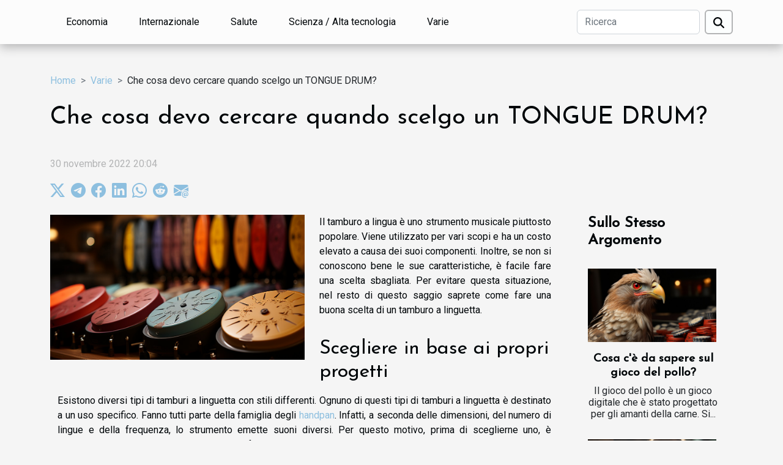

--- FILE ---
content_type: text/html; charset=UTF-8
request_url: https://www.xpdirectory.com/che-cosa-devo-cercare-quando-scelgo-un-tongue-drum/
body_size: 5848
content:
<!DOCTYPE html>
    <html lang="it">
<head>
    <meta charset="utf-8">
    <meta name="viewport" content="width=device-width, initial-scale=1">
    <title>Che cosa devo cercare quando scelgo un TONGUE DRUM?  - www.xpdirectory.com</title>

<meta name="description" content="">

<meta name="robots" content="index,follow" />
<link rel="icon" type="image/png" href="/favicon.png" />


    <link rel="stylesheet" href="/css/style2.css">
</head>
<body>
    <header>
    <div class="container-fluid d-flex justify-content-center">
        <nav class="navbar container navbar-expand-xl m-0 pt-3 pb-3">
            <div class="container-fluid">
                <button class="navbar-toggler" type="button" data-bs-toggle="collapse" data-bs-target="#navbarSupportedContent" aria-controls="navbarSupportedContent" aria-expanded="false" aria-label="Toggle navigation">
                    <svg xmlns="http://www.w3.org/2000/svg" fill="currentColor" class="bi bi-list" viewBox="0 0 16 16">
                        <path fill-rule="evenodd" d="M2.5 12a.5.5 0 0 1 .5-.5h10a.5.5 0 0 1 0 1H3a.5.5 0 0 1-.5-.5m0-4a.5.5 0 0 1 .5-.5h10a.5.5 0 0 1 0 1H3a.5.5 0 0 1-.5-.5m0-4a.5.5 0 0 1 .5-.5h10a.5.5 0 0 1 0 1H3a.5.5 0 0 1-.5-.5"></path>
                    </svg>
                </button>
                <div class="collapse navbar-collapse" id="navbarSupportedContent">
                    <ul class="navbar-nav">
                                                    <li class="nav-item">
    <a href="/economia" class="nav-link">Economia</a>
    </li>
                                    <li class="nav-item">
    <a href="/internazionale" class="nav-link">Internazionale</a>
    </li>
                                    <li class="nav-item">
    <a href="/salute" class="nav-link">Salute</a>
    </li>
                                    <li class="nav-item">
    <a href="/scienza-alta-tecnologia" class="nav-link">Scienza / Alta tecnologia</a>
    </li>
                                    <li class="nav-item">
    <a href="/varie" class="nav-link">Varie</a>
    </li>
                            </ul>
                    <form class="d-flex" role="search" method="get" action="/search">
    <input type="search" class="form-control"  name="q" placeholder="Ricerca" aria-label="Ricerca"  pattern=".*\S.*" required>
    <button type="submit" class="btn">
        <svg xmlns="http://www.w3.org/2000/svg" width="18px" height="18px" fill="currentColor" viewBox="0 0 512 512">
                    <path d="M416 208c0 45.9-14.9 88.3-40 122.7L502.6 457.4c12.5 12.5 12.5 32.8 0 45.3s-32.8 12.5-45.3 0L330.7 376c-34.4 25.2-76.8 40-122.7 40C93.1 416 0 322.9 0 208S93.1 0 208 0S416 93.1 416 208zM208 352a144 144 0 1 0 0-288 144 144 0 1 0 0 288z"/>
                </svg>
    </button>
</form>
                </div>
            </div>
        </nav>
    </div>
</header>
<div class="container">
        <nav aria-label="breadcrumb"
               style="--bs-breadcrumb-divider: '&gt;';" >
            <ol class="breadcrumb">
                <li class="breadcrumb-item"><a href="/">Home</a></li>
                                    <li class="breadcrumb-item  active ">
                        <a href="/varie" title="Varie">Varie</a>                    </li>
                                <li class="breadcrumb-item">
                    Che cosa devo cercare quando scelgo un TONGUE DRUM?                </li>
            </ol>
        </nav>
    </div>
<div class="container-fluid">
    <main class="container sidebar-default mt-2">
        <div class="row">

                            <h1>
                    Che cosa devo cercare quando scelgo un TONGUE DRUM?                </h1>
            
            <fieldset><time datetime="2022-11-30 20:04:02">30 novembre 2022 20:04</time>                <ul>
                    <li><a href="https://twitter.com/share?url=https://www.xpdirectory.com/che-cosa-devo-cercare-quando-scelgo-un-tongue-drum&amp;text=Che cosa devo cercare quando scelgo un TONGUE DRUM?" rel="nofollow" target="_blank"><i class="social-twitter"></i></a></li>
                    <li><a href="https://t.me/share/url?url=https://www.xpdirectory.com/che-cosa-devo-cercare-quando-scelgo-un-tongue-drum&amp;text=Che cosa devo cercare quando scelgo un TONGUE DRUM?" rel="nofollow" target="_blank"><i class="social-telegram"></i></a></li>
                    <li><a href="https://www.facebook.com/sharer.php?u=https://www.xpdirectory.com/che-cosa-devo-cercare-quando-scelgo-un-tongue-drum" rel="nofollow" target="_blank"><i class="social-facebook"></i></a></li>
                    <li><a href="https://www.linkedin.com/shareArticle?url=https://www.xpdirectory.com/che-cosa-devo-cercare-quando-scelgo-un-tongue-drum&amp;title=Che cosa devo cercare quando scelgo un TONGUE DRUM?" rel="nofollow" target="_blank"><i class="social-linkedin"></i></a></li>
                    <li><a href="https://api.whatsapp.com/send?text=Che cosa devo cercare quando scelgo un TONGUE DRUM?&amp;https://www.xpdirectory.com/che-cosa-devo-cercare-quando-scelgo-un-tongue-drum" rel="nofollow" target="_blank"><i class="social-whatsapp"></i></a></li>
                    <li><a href="https://reddit.com/submit?url=https://www.xpdirectory.com/che-cosa-devo-cercare-quando-scelgo-un-tongue-drum&amp;title=Che cosa devo cercare quando scelgo un TONGUE DRUM?" rel="nofollow" target="_blank"><i class="social-reddit"></i></a></li>
                    <li><a href="mailto:?subject=Che cosa devo cercare quando scelgo un TONGUE DRUM?&amp;body=Che cosa devo cercare quando scelgo un TONGUE DRUM?: https://www.xpdirectory.com/che-cosa-devo-cercare-quando-scelgo-un-tongue-drum&quot;" rel="nofollow" target="_blank"><i class="social-mail"></i></a></li>
            </ul></fieldset>
            <div class="col-lg-9 order-1 order-lg-2 col-12 main">
                <img class="img-fluid" src="/images/che-cosa-devo-cercare-quando-scelgo-un-tongue-drum.jpg" alt="Che cosa devo cercare quando scelgo un TONGUE DRUM?">                                <article class="container main" ><div><p>Il tamburo a lingua è uno strumento musicale piuttosto popolare. Viene utilizzato per vari scopi e ha un costo elevato a causa dei suoi componenti. Inoltre, se non si conoscono bene le sue caratteristiche, è facile fare una scelta sbagliata. Per evitare questa situazione, nel resto di questo saggio saprete come fare una buona scelta di un tamburo a linguetta.</p>
<h2 id="anchor_0">Scegliere in base ai propri progetti</h2>
<p>Esistono diversi tipi di tamburi a linguetta con stili differenti. Ognuno di questi tipi di tamburi a linguetta è destinato a un uso specifico. Fanno tutti parte della famiglia degli <a href="https://zenadrum.it/">handpan</a>. Infatti, a seconda delle dimensioni, del numero di lingue e della frequenza, lo strumento emette suoni diversi. Per questo motivo, prima di sceglierne uno, è necessario conoscere l&#8217;uso che se ne vuole fare.</p>
<p>Ad esempio, il numero di lingue di questo strumento corrisponde esattamente al numero di note che possiede. Cioè, un tamburo con 10 linguette ha solo 10 note. Quindi, se l&#8217;obiettivo è suonare una partitura musicale, lo strumento deve avere tutte le note. Per questo motivo è consigliabile prendere la lingua lunga con il maggior numero di note possibile. Tuttavia, se non volete essere dei professionisti, un tamburo a lingua con 8 lingue vi soddisferà.</p>
<h2 id="anchor_1">Scegliete in base al vostro budget</h2>
<p>I tamburi a lingua sono disponibili in diversi modelli a prezzi differenti. Il prezzo varia a seconda delle caratteristiche di ciascun tamburo per lingua. Va notato che questo strumento si caratterizza per le sue dimensioni, il peso, il materiale, la marca, ecc&#8230; Quindi, ci sono marche che per la loro popolarità vendono i loro strumenti un po&#8217; più cari. Allo stesso modo, ci sono altri marchi che offrono lo strumento a prezzi inferiori.</p>
<p>Quindi, sarebbe utile scegliere se acquistare un tamburo a linguetta di lusso o uno semplice in base al proprio budget. Anche le dimensioni e il peso del tamburo a linguetta devono essere presi in considerazione. Più lo strumento è piccolo, più è facile da trasportare. Inoltre, quando non è significativo, anche il peso non è elevato.</p>
<p>&nbsp;</p>
<p>&nbsp;</p><div></article>            </div>
            <aside class="col-lg-3 order-2 order-lg-2 col-12 aside-right">
                <div class="list-flat-img">
                    <h2>Sullo stesso argomento</h2>                            <section>

                    <figure><a href="/cosa-ce-da-sapere-sul-gioco-del-pollo" title="Cosa c&#039;è da sapere sul gioco del pollo?"><img class="d-block w-100" src="/images/cosa-ce-da-sapere-sul-gioco-del-pollo.jpeg" alt="Cosa c&#039;è da sapere sul gioco del pollo?"></a></figure>                    
                    <div>
                        <h3><a href="/cosa-ce-da-sapere-sul-gioco-del-pollo" title="Cosa c&#039;è da sapere sul gioco del pollo?">Cosa c'è da sapere sul gioco del pollo?</a></h3>                        <div>Il gioco del pollo è un gioco digitale che è stato progettato per gli amanti della carne. Si...</div>                    </div>
                </section>
                            <section>

                    <figure><a href="/quali-sono-i-criteri-di-scelta-di-un-giocattolo-per-bambini" title="Quali sono i criteri di scelta di un giocattolo per bambini ?"><img class="d-block w-100" src="/images/quali-sono-i-criteri-di-scelta-di-un-giocattolo-per-bambini.jpeg" alt="Quali sono i criteri di scelta di un giocattolo per bambini ?"></a></figure>                    
                    <div>
                        <h3><a href="/quali-sono-i-criteri-di-scelta-di-un-giocattolo-per-bambini" title="Quali sono i criteri di scelta di un giocattolo per bambini ?">Quali sono i criteri di scelta di un giocattolo per bambini ?</a></h3>                        <div>La scelta di un giocattolo per bambini può sembrare facile, ma è una di quelle decisioni...</div>                    </div>
                </section>
                            <section>

                    <figure><a href="/perche-dovrei-usare-un-tavolo-motorizzato" title="Perché dovrei usare un tavolo motorizzato?"><img class="d-block w-100" src="/images/perche-dovrei-usare-un-tavolo-motorizzato.jpeg" alt="Perché dovrei usare un tavolo motorizzato?"></a></figure>                    
                    <div>
                        <h3><a href="/perche-dovrei-usare-un-tavolo-motorizzato" title="Perché dovrei usare un tavolo motorizzato?">Perché dovrei usare un tavolo motorizzato?</a></h3>                        <div>Il carrello motorizzato è un tavolo con una fonte di energia che gli permette di ruotare. Questo...</div>                    </div>
                </section>
                            <section>

                    <figure><a href="/come-riconoscere-un-sito-di-incontri-serio-per-transgender-e-bravo-ragazzo" title="Come riconoscere un sito di incontri serio per transgender e bravo ragazzo"><img class="d-block w-100" src="/images/come-riconoscere-un-sito-di-incontri-serio-per-transgender-e-bravo-ragazzo.jpeg" alt="Come riconoscere un sito di incontri serio per transgender e bravo ragazzo"></a></figure>                    
                    <div>
                        <h3><a href="/come-riconoscere-un-sito-di-incontri-serio-per-transgender-e-bravo-ragazzo" title="Come riconoscere un sito di incontri serio per transgender e bravo ragazzo">Come riconoscere un sito di incontri serio per transgender e bravo ragazzo</a></h3>                        <div>Iscriversi a un sito di incontri aumenta le possibilità di trovare la persona giusta. Questo non è...</div>                    </div>
                </section>
                            <section>

                    <figure><a href="/spazzola-rotante-perche-e-come-usarla" title="Spazzola rotante: perché e come usarla?"><img class="d-block w-100" src="/images/spazzola-rotante-perche-e-come-usarla.jpeg" alt="Spazzola rotante: perché e come usarla?"></a></figure>                    
                    <div>
                        <h3><a href="/spazzola-rotante-perche-e-come-usarla" title="Spazzola rotante: perché e come usarla?">Spazzola rotante: perché e come usarla?</a></h3>                        <div>I capelli sono una delle cose da mantenere sul proprio corpo. Per gli uomini è più facile. Per le...</div>                    </div>
                </section>
                            <section>

                    <figure><a href="/perche-scegliere-un-batterio-esterno-portatile-solare" title="Perché scegliere un batterio esterno portatile solare?"><img class="d-block w-100" src="/images/perche-scegliere-un-batterio-esterno-portatile-solare.jpg" alt="Perché scegliere un batterio esterno portatile solare?"></a></figure>                    
                    <div>
                        <h3><a href="/perche-scegliere-un-batterio-esterno-portatile-solare" title="Perché scegliere un batterio esterno portatile solare?">Perché scegliere un batterio esterno portatile solare?</a></h3>                        <div>L&#8217;uso di batteri solari portatili esterni è molto popolare al giorno d&#8217;oggi. I motivi...</div>                    </div>
                </section>
                                    </div>
            </aside>
        </div>
        <section class="newest-list">
        <div class="container">
                        <h2>Simile</h2>
            <div class="row">
                                    <div class="col-12 col-md-4">
                        <figure><a href="/come-scegliere-la-tavola-da-paddle-surf-ideale-per-ogni-livello" title="Come scegliere la tavola da paddle surf ideale per ogni livello?"><img class="img-fluid" src="/images/come-scegliere-la-tavola-da-paddle-surf-ideale-per-ogni-livello.jpg" alt="Come scegliere la tavola da paddle surf ideale per ogni livello?"></a></figure><figcaption>Come scegliere la tavola da paddle surf ideale per ogni livello?</figcaption>                        <div>
                                                    </div>
                        <h4><a href="/come-scegliere-la-tavola-da-paddle-surf-ideale-per-ogni-livello" title="Come scegliere la tavola da paddle surf ideale per ogni livello?">Come scegliere la tavola da paddle surf ideale per ogni livello?</a></h4>                        <time datetime="2025-12-27 09:18:51">27 dicembre 2025 09:18</time>                        <div>
Scegliere la tavola da paddle surf perfetta può sembrare un compito arduo, specialmente se si è...</div>                    </div>
                                    <div class="col-12 col-md-4">
                        <figure><a href="/il-ruolo-delle-sigarette-elettroniche-nella-cultura-pop-e-nelle-tendenze-sociali" title="Il ruolo delle sigarette elettroniche nella cultura pop e nelle tendenze sociali"><img class="img-fluid" src="/images/il-ruolo-delle-sigarette-elettroniche-nella-cultura-pop-e-nelle-tendenze-sociali.jpeg" alt="Il ruolo delle sigarette elettroniche nella cultura pop e nelle tendenze sociali"></a></figure><figcaption>Il ruolo delle sigarette elettroniche nella cultura pop e nelle tendenze sociali</figcaption>                        <div>
                                                    </div>
                        <h4><a href="/il-ruolo-delle-sigarette-elettroniche-nella-cultura-pop-e-nelle-tendenze-sociali" title="Il ruolo delle sigarette elettroniche nella cultura pop e nelle tendenze sociali">Il ruolo delle sigarette elettroniche nella cultura pop e nelle tendenze sociali</a></h4>                        <time datetime="2023-12-15 21:39:36">15 dicembre 2023 21:39</time>                        <div>
Nell'era digitale, le tendenze culturali e sociali si evolvono ad un ritmo mai visto prima, e la...</div>                    </div>
                                    <div class="col-12 col-md-4">
                        <figure><a href="/cosa-si-puo-trovare-su-un-sito-di-scommesse-sportive" title="Cosa si può trovare su un sito di scommesse sportive ?"><img class="img-fluid" src="/images/cosa-si-puo-trovare-su-un-sito-di-scommesse-sportive.jpg" alt="Cosa si può trovare su un sito di scommesse sportive ?"></a></figure><figcaption>Cosa si può trovare su un sito di scommesse sportive ?</figcaption>                        <div>
                                                    </div>
                        <h4><a href="/cosa-si-puo-trovare-su-un-sito-di-scommesse-sportive" title="Cosa si può trovare su un sito di scommesse sportive ?">Cosa si può trovare su un sito di scommesse sportive ?</a></h4>                        <time datetime="2023-07-19 01:28:01">19 luglio 2023 01:28</time>                        <div>Con la crescente diffusione delle scommesse sportive online, sempre più appassionati di sport si...</div>                    </div>
                                    <div class="col-12 col-md-4">
                        <figure><a href="/in-che-modo-le-informazioni-sugli-incontri-sportivi-influenzano-le-analisi-dei-bookmaker" title="In che modo le informazioni sugli incontri sportivi influenzano le analisi dei bookmaker ?"><img class="img-fluid" src="/images/in-che-modo-le-informazioni-sugli-incontri-sportivi-influenzano-le-analisi-dei-bookmaker.jpeg" alt="In che modo le informazioni sugli incontri sportivi influenzano le analisi dei bookmaker ?"></a></figure><figcaption>In che modo le informazioni sugli incontri sportivi influenzano le analisi dei bookmaker ?</figcaption>                        <div>
                                                    </div>
                        <h4><a href="/in-che-modo-le-informazioni-sugli-incontri-sportivi-influenzano-le-analisi-dei-bookmaker" title="In che modo le informazioni sugli incontri sportivi influenzano le analisi dei bookmaker ?">In che modo le informazioni sugli incontri sportivi influenzano le analisi dei bookmaker ?</a></h4>                        <time datetime="2023-07-10 04:56:02">10 luglio 2023 04:56</time>                        <div>La raccolta di dati sulle partite sportive è di vitale importanza per le analisi dei bookmaker. Le...</div>                    </div>
                                    <div class="col-12 col-md-4">
                        <figure><a href="/come-si-prepara-un-viaggio-per-godersi-una-vacanza-eccezionale" title="Come si prepara un viaggio per godersi una vacanza eccezionale ?"><img class="img-fluid" src="/images/come-si-prepara-un-viaggio-per-godersi-una-vacanza-eccezionale.jpeg" alt="Come si prepara un viaggio per godersi una vacanza eccezionale ?"></a></figure><figcaption>Come si prepara un viaggio per godersi una vacanza eccezionale ?</figcaption>                        <div>
                                                    </div>
                        <h4><a href="/come-si-prepara-un-viaggio-per-godersi-una-vacanza-eccezionale" title="Come si prepara un viaggio per godersi una vacanza eccezionale ?">Come si prepara un viaggio per godersi una vacanza eccezionale ?</a></h4>                        <time datetime="2023-06-19 02:30:02">19 giugno 2023 02:30</time>                        <div>La preparazione di un viaggio può talvolta sembrare scoraggiante, ma con un&#8217;attenta...</div>                    </div>
                                    <div class="col-12 col-md-4">
                        <figure><a href="/scegliere-un-casino-online-affidabile-quali-sono-i-bonus-da-tenere-in-considerazione-per-fare-la-scelta-giusta" title="Scegliere un casinò online affidabile : quali sono i bonus da tenere in considerazione per fare la scelta giusta ?"><img class="img-fluid" src="/images/scegliere-un-casino-online-affidabile-quali-sono-i-bonus-da-tenere-in-considerazione-per-fare-la-scelta-giusta.jpg" alt="Scegliere un casinò online affidabile : quali sono i bonus da tenere in considerazione per fare la scelta giusta ?"></a></figure><figcaption>Scegliere un casinò online affidabile : quali sono i bonus da tenere in considerazione per fare la scelta giusta ?</figcaption>                        <div>
                                                    </div>
                        <h4><a href="/scegliere-un-casino-online-affidabile-quali-sono-i-bonus-da-tenere-in-considerazione-per-fare-la-scelta-giusta" title="Scegliere un casinò online affidabile : quali sono i bonus da tenere in considerazione per fare la scelta giusta ?">Scegliere un casinò online affidabile : quali sono i bonus da tenere in considerazione per fare la scelta giusta ?</a></h4>                        <time datetime="2023-06-12 20:18:02">12 giugno 2023 20:18</time>                        <div>I casinò sono famosi per essere stabilimenti in cui il gioco d&#8217;azzardo viene effettuato...</div>                    </div>
                                    <div class="col-12 col-md-4">
                        <figure><a href="/quali-sono-i-criteri-di-scelta-di-un-giocattolo-per-bambini" title="Quali sono i criteri di scelta di un giocattolo per bambini ?"><img class="img-fluid" src="/images/quali-sono-i-criteri-di-scelta-di-un-giocattolo-per-bambini.jpeg" alt="Quali sono i criteri di scelta di un giocattolo per bambini ?"></a></figure><figcaption>Quali sono i criteri di scelta di un giocattolo per bambini ?</figcaption>                        <div>
                                                    </div>
                        <h4><a href="/quali-sono-i-criteri-di-scelta-di-un-giocattolo-per-bambini" title="Quali sono i criteri di scelta di un giocattolo per bambini ?">Quali sono i criteri di scelta di un giocattolo per bambini ?</a></h4>                        <time datetime="2023-02-16 23:44:01">16 febbraio 2023 23:44</time>                        <div>La scelta di un giocattolo per bambini può sembrare facile, ma è una di quelle decisioni...</div>                    </div>
                                    <div class="col-12 col-md-4">
                        <figure><a href="/cosa-devo-sapere-su-predictor-aviator-apk" title="Cosa devo sapere su predictor aviator apk?"><img class="img-fluid" src="/images/cosa-devo-sapere-su-predictor-aviator-apk.jpeg" alt="Cosa devo sapere su predictor aviator apk?"></a></figure><figcaption>Cosa devo sapere su predictor aviator apk?</figcaption>                        <div>
                                                    </div>
                        <h4><a href="/cosa-devo-sapere-su-predictor-aviator-apk" title="Cosa devo sapere su predictor aviator apk?">Cosa devo sapere su predictor aviator apk?</a></h4>                        <time datetime="2023-02-07 15:20:01">7 febbraio 2023 15:20</time>                        <div>Predictor Aviator Apk è un gioco di casinò che può essere trovato in tutte le applicazioni di...</div>                    </div>
                                    <div class="col-12 col-md-4">
                        <figure><a href="/perche-scegliere-un-batterio-esterno-portatile-solare" title="Perché scegliere un batterio esterno portatile solare?"><img class="img-fluid" src="/images/perche-scegliere-un-batterio-esterno-portatile-solare.jpg" alt="Perché scegliere un batterio esterno portatile solare?"></a></figure><figcaption>Perché scegliere un batterio esterno portatile solare?</figcaption>                        <div>
                                                    </div>
                        <h4><a href="/perche-scegliere-un-batterio-esterno-portatile-solare" title="Perché scegliere un batterio esterno portatile solare?">Perché scegliere un batterio esterno portatile solare?</a></h4>                        <time datetime="2023-01-24 02:30:03">24 gennaio 2023 02:30</time>                        <div>L&#8217;uso di batteri solari portatili esterni è molto popolare al giorno d&#8217;oggi. I motivi...</div>                    </div>
                                    <div class="col-12 col-md-4">
                        <figure><a href="/le-diverse-tipologie-di-plug-anale" title="Le diverse tipologie di plug anale"><img class="img-fluid" src="/nophoto.png" alt="Le diverse tipologie di plug anale"></a></figure><figcaption>Le diverse tipologie di plug anale</figcaption>                        <div>
                                                    </div>
                        <h4><a href="/le-diverse-tipologie-di-plug-anale" title="Le diverse tipologie di plug anale">Le diverse tipologie di plug anale</a></h4>                        <time datetime="2022-09-29 09:11:27">29 settembre 2022 09:11</time>                        <div>Per soddisfare le vostre fantasie sessuali ed esplorare altri orizzonti sessuali, avete deciso di...</div>                    </div>
                                    <div class="col-12 col-md-4">
                        <figure><a href="/dove-acquistare-maglioni-scarpe-e-pigiami-per-la-famiglia" title="Dove acquistare maglioni, scarpe e pigiami per la famiglia?"><img class="img-fluid" src="/images/dove-acquistare-maglioni-scarpe-e-pigiami-per-la-famiglia.jpg" alt="Dove acquistare maglioni, scarpe e pigiami per la famiglia?"></a></figure><figcaption>Dove acquistare maglioni, scarpe e pigiami per la famiglia?</figcaption>                        <div>
                                                    </div>
                        <h4><a href="/dove-acquistare-maglioni-scarpe-e-pigiami-per-la-famiglia" title="Dove acquistare maglioni, scarpe e pigiami per la famiglia?">Dove acquistare maglioni, scarpe e pigiami per la famiglia?</a></h4>                        <time datetime="2022-09-04 01:40:01">4 settembre 2022 01:40</time>                        <div>Il Natale è un periodo singolare dell&#8217;anno. È quindi perfettamente logico vestirsi in modo...</div>                    </div>
                                    <div class="col-12 col-md-4">
                        <figure><a href="/spazzola-rotante-perche-e-come-usarla" title="Spazzola rotante: perché e come usarla?"><img class="img-fluid" src="/images/spazzola-rotante-perche-e-come-usarla.jpeg" alt="Spazzola rotante: perché e come usarla?"></a></figure><figcaption>Spazzola rotante: perché e come usarla?</figcaption>                        <div>
                                                    </div>
                        <h4><a href="/spazzola-rotante-perche-e-come-usarla" title="Spazzola rotante: perché e come usarla?">Spazzola rotante: perché e come usarla?</a></h4>                        <time datetime="2022-05-21 11:25:12">21 maggio 2022 11:25</time>                        <div>I capelli sono una delle cose da mantenere sul proprio corpo. Per gli uomini è più facile. Per le...</div>                    </div>
                                    <div class="col-12 col-md-4">
                        <figure><a href="/cosa-ce-da-sapere-sul-gioco-del-pollo" title="Cosa c&#039;è da sapere sul gioco del pollo?"><img class="img-fluid" src="/images/cosa-ce-da-sapere-sul-gioco-del-pollo.jpeg" alt="Cosa c&#039;è da sapere sul gioco del pollo?"></a></figure><figcaption>Cosa c'è da sapere sul gioco del pollo?</figcaption>                        <div>
                                                    </div>
                        <h4><a href="/cosa-ce-da-sapere-sul-gioco-del-pollo" title="Cosa c&#039;è da sapere sul gioco del pollo?">Cosa c'è da sapere sul gioco del pollo?</a></h4>                        <time datetime="2022-04-11 13:47:44">11 aprile 2022 13:47</time>                        <div>Il gioco del pollo è un gioco digitale che è stato progettato per gli amanti della carne. Si...</div>                    </div>
                                    <div class="col-12 col-md-4">
                        <figure><a href="/perche-dovrei-usare-un-tavolo-motorizzato" title="Perché dovrei usare un tavolo motorizzato?"><img class="img-fluid" src="/images/perche-dovrei-usare-un-tavolo-motorizzato.jpeg" alt="Perché dovrei usare un tavolo motorizzato?"></a></figure><figcaption>Perché dovrei usare un tavolo motorizzato?</figcaption>                        <div>
                                                    </div>
                        <h4><a href="/perche-dovrei-usare-un-tavolo-motorizzato" title="Perché dovrei usare un tavolo motorizzato?">Perché dovrei usare un tavolo motorizzato?</a></h4>                        <time datetime="2021-10-28 12:17:13">28 ottobre 2021 12:17</time>                        <div>Il carrello motorizzato è un tavolo con una fonte di energia che gli permette di ruotare. Questo...</div>                    </div>
                                    <div class="col-12 col-md-4">
                        <figure><a href="/come-riconoscere-un-sito-di-incontri-serio-per-transgender-e-bravo-ragazzo" title="Come riconoscere un sito di incontri serio per transgender e bravo ragazzo"><img class="img-fluid" src="/images/come-riconoscere-un-sito-di-incontri-serio-per-transgender-e-bravo-ragazzo.jpeg" alt="Come riconoscere un sito di incontri serio per transgender e bravo ragazzo"></a></figure><figcaption>Come riconoscere un sito di incontri serio per transgender e bravo ragazzo</figcaption>                        <div>
                                                    </div>
                        <h4><a href="/come-riconoscere-un-sito-di-incontri-serio-per-transgender-e-bravo-ragazzo" title="Come riconoscere un sito di incontri serio per transgender e bravo ragazzo">Come riconoscere un sito di incontri serio per transgender e bravo ragazzo</a></h4>                        <time datetime="2021-09-08 10:48:50">8 settembre 2021 10:48</time>                        <div>Iscriversi a un sito di incontri aumenta le possibilità di trovare la persona giusta. Questo non è...</div>                    </div>
                                    <div class="col-12 col-md-4">
                        <figure><a href="/procedimento-del-cantante-americano-r-kelly" title="Procedimento del cantante americano R. Kelly"><img class="img-fluid" src="/images/procedimento-del-cantante-americano-r-kelly.jpg" alt="Procedimento del cantante americano R. Kelly"></a></figure><figcaption>Procedimento del cantante americano R. Kelly</figcaption>                        <div>
                                                    </div>
                        <h4><a href="/procedimento-del-cantante-americano-r-kelly" title="Procedimento del cantante americano R. Kelly">Procedimento del cantante americano R. Kelly</a></h4>                        <time datetime="2021-09-02 15:59:21">2 settembre 2021 15:59</time>                        <div>Il procedimento nel caso di abuso sessuale di R Kelly è iniziato e molte rivelazioni sono state...</div>                    </div>
                            </div>
        </div>
    </section>
                        </main>
</div>
<footer>
    <div class="container-fluid">
        <div class="container">
            <div class="row default-search">
                <div class="col-12 col-lg-4">
                    <form class="d-flex" role="search" method="get" action="/search">
    <input type="search" class="form-control"  name="q" placeholder="Ricerca" aria-label="Ricerca"  pattern=".*\S.*" required>
    <button type="submit" class="btn">
        <svg xmlns="http://www.w3.org/2000/svg" width="18px" height="18px" fill="currentColor" viewBox="0 0 512 512">
                    <path d="M416 208c0 45.9-14.9 88.3-40 122.7L502.6 457.4c12.5 12.5 12.5 32.8 0 45.3s-32.8 12.5-45.3 0L330.7 376c-34.4 25.2-76.8 40-122.7 40C93.1 416 0 322.9 0 208S93.1 0 208 0S416 93.1 416 208zM208 352a144 144 0 1 0 0-288 144 144 0 1 0 0 288z"/>
                </svg>
    </button>
</form>
                </div>
                <div class="col-12 col-lg-4">
                    <section>
            <div>
                <h3><a href="/economia" title="Economia">Economia</a></h3>                            </div>
        </section>
            <section>
            <div>
                <h3><a href="/internazionale" title="Internazionale">Internazionale</a></h3>                            </div>
        </section>
            <section>
            <div>
                <h3><a href="/salute" title="Salute">Salute</a></h3>                            </div>
        </section>
            <section>
            <div>
                <h3><a href="/scienza-alta-tecnologia" title="Scienza / Alta tecnologia">Scienza / Alta tecnologia</a></h3>                            </div>
        </section>
            <section>
            <div>
                <h3><a href="/varie" title="Varie">Varie</a></h3>                            </div>
        </section>
                        </div>
                <div class="col-12 col-lg-4">
                    (C) www.xpdirectory.com
                                    </div>
            </div>
        </div>
    </div>
</footer>
    <script src="https://cdn.jsdelivr.net/npm/bootstrap@5.0.2/dist/js/bootstrap.bundle.min.js" integrity="sha384-MrcW6ZMFYlzcLA8Nl+NtUVF0sA7MsXsP1UyJoMp4YLEuNSfAP+JcXn/tWtIaxVXM" crossorigin="anonymous"></script>
    </body>
</html>
